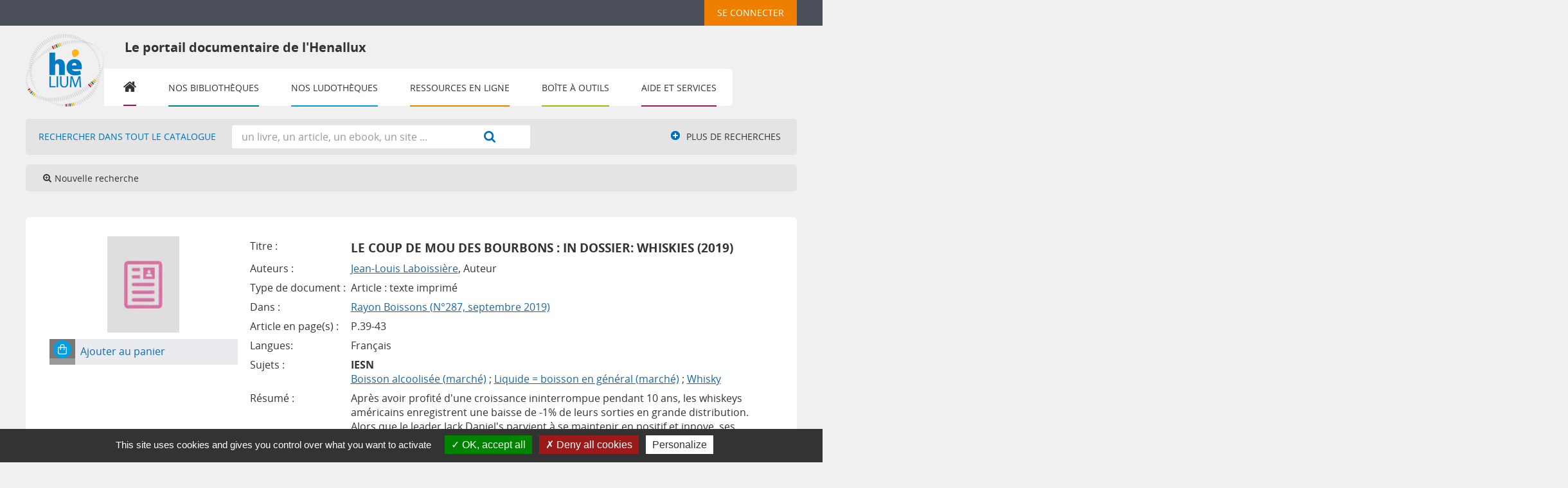

--- FILE ---
content_type: text/plain
request_url: https://www.google-analytics.com/j/collect?v=1&_v=j102&a=37566244&t=pageview&_s=1&dl=https%3A%2F%2Fbib.henallux.be%2Findex.php%3Flvl%3Dnotice_display%26id%3D604138%26opac_view%3D-1&ul=en-us%40posix&dt=Le%20coup%20de%20mou%20des%20bourbons%20Catalogue%20en%20ligne&sr=1280x720&vp=1280x720&_u=IEBAAAABAAAAACAAI~&jid=711282239&gjid=1099718867&cid=745243985.1769636070&tid=UA-3963573-5&_gid=1066279866.1769636070&_r=1&_slc=1&z=1305169339
body_size: -450
content:
2,cG-RF2866R0H4